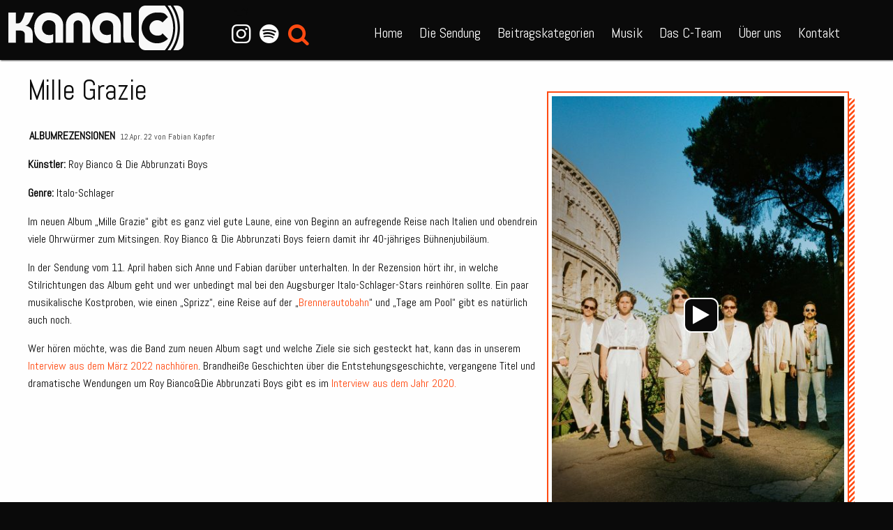

--- FILE ---
content_type: text/html; charset=UTF-8
request_url: https://kanal-c.net/musikalbum/mille-grazie/
body_size: 15865
content:
<!doctype html>

<html class="no-js" id="kanalc" lang="de" data-colors="allgemein#109DE2,augsburger-bandpool#048BA8,brust-oder-keule#CC101C,cinetipp#3C3CCC,empfehlung-der-woche#0AB333,film,film-2,gesellschaft,interviews#2882A0,kanu#49BEAA,kommentare#ADADAD,kultur#1c7c1c,live-on-tape,modular#FFEF65,musik#FF4A11,politik#477FB7,popkultur,reality-tv,social-media,song-des-jahres-2023,song-des-jahres-2024,song-des-jahres-2025#C5227D,specials#CC101C,sport-und-freizeit#B1DB5E,uncategorized,wissenschaft">
    <head>
        <meta charset="utf-8">

        <!-- Force IE to use the latest rendering engine available -->
        <meta http-equiv="X-UA-Compatible" content="IE=edge">

        <!-- Mobile Meta -->
        <meta name="viewport" content="width=device-width, initial-scale=1.0">
        <meta class="foundation-mq">

        <!-- If Site Icon isn't set in customizer -->
        
        <link rel="pingback" href="https://kanal-c.net/xmlrpc.php">

        <style type="text/css" id="kac-color-style"></style>

        <meta name='robots' content='index, follow, max-image-preview:large, max-snippet:-1, max-video-preview:-1' />
	<style>img:is([sizes="auto" i], [sizes^="auto," i]) { contain-intrinsic-size: 3000px 1500px }</style>
	
	<!-- This site is optimized with the Yoast SEO plugin v18.8 - https://yoast.com/wordpress/plugins/seo/ -->
	<title>Mille Grazie &ndash; Kanal C &ndash; Augsburgs junges Radio</title>
	<link rel="canonical" href="https://kanal-c.net/musikalbum/mille-grazie/" />
	<meta property="og:locale" content="de_DE" />
	<meta property="og:type" content="article" />
	<meta property="og:title" content="Mille Grazie &ndash; Kanal C &ndash; Augsburgs junges Radio" />
	<meta property="og:description" content="Im neuen Album &#8222;Mille Grazie&#8220; gibt es ganz viel gute Laune, eine von Beginn an aufregende Reise nach Italien und obendrein viele Ohrwürmer zum Mitsingen. Roy Bianco &amp; Die Abbrunzati Boys feiern damit ihr 40-jähriges Bühnenjubiläum." />
	<meta property="og:url" content="https://kanal-c.net/musikalbum/mille-grazie/" />
	<meta property="og:site_name" content="Kanal C" />
	<meta property="article:publisher" content="https://www.facebook.com/kanalc/" />
	<meta property="article:modified_time" content="2022-04-14T17:59:43+00:00" />
	<meta property="og:image" content="https://kanal-c.net/wp-content/uploads/2022/04/RBDAB_Mille_Grazie_Presse_01_c_Ludwig_van_Borkum-683x1024.jpg" />
	<meta property="og:image:width" content="683" />
	<meta property="og:image:height" content="1024" />
	<meta property="og:image:type" content="image/jpeg" />
	<meta name="twitter:card" content="summary" />
	<meta name="twitter:site" content="@kanalc" />
	<meta name="twitter:label1" content="Geschätzte Lesezeit" />
	<meta name="twitter:data1" content="1 Minute" />
	<script type="application/ld+json" class="yoast-schema-graph">{"@context":"https://schema.org","@graph":[{"@type":"Organization","@id":"https://kanal-c.net/#organization","name":"Kanal C","url":"https://kanal-c.net/","sameAs":["https://www.facebook.com/kanalc/","https://www.instagram.com/kanal_c/","https://www.youtube.com/channel/UCOSqBp24vFCxEr0Rmta_Mrg","https://twitter.com/kanalc"],"logo":{"@type":"ImageObject","inLanguage":"de","@id":"https://kanal-c.net/#/schema/logo/image/","url":"https://kanal-c.net/wp-content/uploads/2016/11/Kanal-C-Logo-Rund.png","contentUrl":"https://kanal-c.net/wp-content/uploads/2016/11/Kanal-C-Logo-Rund.png","width":601,"height":190,"caption":"Kanal C"},"image":{"@id":"https://kanal-c.net/#/schema/logo/image/"}},{"@type":"WebSite","@id":"https://kanal-c.net/#website","url":"https://kanal-c.net/","name":"Kanal C","description":"Augsburgs junges Radio","publisher":{"@id":"https://kanal-c.net/#organization"},"potentialAction":[{"@type":"SearchAction","target":{"@type":"EntryPoint","urlTemplate":"https://kanal-c.net/?s={search_term_string}"},"query-input":"required name=search_term_string"}],"inLanguage":"de"},{"@type":"ImageObject","inLanguage":"de","@id":"https://kanal-c.net/musikalbum/mille-grazie/#primaryimage","url":"https://kanal-c.net/wp-content/uploads/2022/04/RBDAB_Mille_Grazie_Presse_01_c_Ludwig_van_Borkum.jpg","contentUrl":"https://kanal-c.net/wp-content/uploads/2022/04/RBDAB_Mille_Grazie_Presse_01_c_Ludwig_van_Borkum.jpg","width":1667,"height":2500},{"@type":"WebPage","@id":"https://kanal-c.net/musikalbum/mille-grazie/#webpage","url":"https://kanal-c.net/musikalbum/mille-grazie/","name":"Mille Grazie &ndash; Kanal C &ndash; Augsburgs junges Radio","isPartOf":{"@id":"https://kanal-c.net/#website"},"primaryImageOfPage":{"@id":"https://kanal-c.net/musikalbum/mille-grazie/#primaryimage"},"datePublished":"2022-04-12T10:35:00+00:00","dateModified":"2022-04-14T17:59:43+00:00","breadcrumb":{"@id":"https://kanal-c.net/musikalbum/mille-grazie/#breadcrumb"},"inLanguage":"de","potentialAction":[{"@type":"ReadAction","target":["https://kanal-c.net/musikalbum/mille-grazie/"]}]},{"@type":"BreadcrumbList","@id":"https://kanal-c.net/musikalbum/mille-grazie/#breadcrumb","itemListElement":[{"@type":"ListItem","position":1,"name":"Startseite","item":"https://kanal-c.net/"},{"@type":"ListItem","position":2,"name":"Musikalben","item":"https://kanal-c.net/musikalbum/"},{"@type":"ListItem","position":3,"name":"Mille Grazie"}]}]}</script>
	<!-- / Yoast SEO plugin. -->


<link rel="alternate" type="application/rss+xml" title="Kanal C &raquo; Feed" href="https://kanal-c.net/feed/" />
<link rel="alternate" type="application/rss+xml" title="Kanal C &raquo; Kommentar-Feed" href="https://kanal-c.net/comments/feed/" />
<link rel="alternate" type="application/rss+xml" title="Kanal C &raquo; Mille Grazie-Kommentar-Feed" href="https://kanal-c.net/musikalbum/mille-grazie/feed/" />
<script type="text/javascript">
/* <![CDATA[ */
window._wpemojiSettings = {"baseUrl":"https:\/\/s.w.org\/images\/core\/emoji\/16.0.1\/72x72\/","ext":".png","svgUrl":"https:\/\/s.w.org\/images\/core\/emoji\/16.0.1\/svg\/","svgExt":".svg","source":{"concatemoji":"https:\/\/kanal-c.net\/wp-includes\/js\/wp-emoji-release.min.js"}};
/*! This file is auto-generated */
!function(s,n){var o,i,e;function c(e){try{var t={supportTests:e,timestamp:(new Date).valueOf()};sessionStorage.setItem(o,JSON.stringify(t))}catch(e){}}function p(e,t,n){e.clearRect(0,0,e.canvas.width,e.canvas.height),e.fillText(t,0,0);var t=new Uint32Array(e.getImageData(0,0,e.canvas.width,e.canvas.height).data),a=(e.clearRect(0,0,e.canvas.width,e.canvas.height),e.fillText(n,0,0),new Uint32Array(e.getImageData(0,0,e.canvas.width,e.canvas.height).data));return t.every(function(e,t){return e===a[t]})}function u(e,t){e.clearRect(0,0,e.canvas.width,e.canvas.height),e.fillText(t,0,0);for(var n=e.getImageData(16,16,1,1),a=0;a<n.data.length;a++)if(0!==n.data[a])return!1;return!0}function f(e,t,n,a){switch(t){case"flag":return n(e,"\ud83c\udff3\ufe0f\u200d\u26a7\ufe0f","\ud83c\udff3\ufe0f\u200b\u26a7\ufe0f")?!1:!n(e,"\ud83c\udde8\ud83c\uddf6","\ud83c\udde8\u200b\ud83c\uddf6")&&!n(e,"\ud83c\udff4\udb40\udc67\udb40\udc62\udb40\udc65\udb40\udc6e\udb40\udc67\udb40\udc7f","\ud83c\udff4\u200b\udb40\udc67\u200b\udb40\udc62\u200b\udb40\udc65\u200b\udb40\udc6e\u200b\udb40\udc67\u200b\udb40\udc7f");case"emoji":return!a(e,"\ud83e\udedf")}return!1}function g(e,t,n,a){var r="undefined"!=typeof WorkerGlobalScope&&self instanceof WorkerGlobalScope?new OffscreenCanvas(300,150):s.createElement("canvas"),o=r.getContext("2d",{willReadFrequently:!0}),i=(o.textBaseline="top",o.font="600 32px Arial",{});return e.forEach(function(e){i[e]=t(o,e,n,a)}),i}function t(e){var t=s.createElement("script");t.src=e,t.defer=!0,s.head.appendChild(t)}"undefined"!=typeof Promise&&(o="wpEmojiSettingsSupports",i=["flag","emoji"],n.supports={everything:!0,everythingExceptFlag:!0},e=new Promise(function(e){s.addEventListener("DOMContentLoaded",e,{once:!0})}),new Promise(function(t){var n=function(){try{var e=JSON.parse(sessionStorage.getItem(o));if("object"==typeof e&&"number"==typeof e.timestamp&&(new Date).valueOf()<e.timestamp+604800&&"object"==typeof e.supportTests)return e.supportTests}catch(e){}return null}();if(!n){if("undefined"!=typeof Worker&&"undefined"!=typeof OffscreenCanvas&&"undefined"!=typeof URL&&URL.createObjectURL&&"undefined"!=typeof Blob)try{var e="postMessage("+g.toString()+"("+[JSON.stringify(i),f.toString(),p.toString(),u.toString()].join(",")+"));",a=new Blob([e],{type:"text/javascript"}),r=new Worker(URL.createObjectURL(a),{name:"wpTestEmojiSupports"});return void(r.onmessage=function(e){c(n=e.data),r.terminate(),t(n)})}catch(e){}c(n=g(i,f,p,u))}t(n)}).then(function(e){for(var t in e)n.supports[t]=e[t],n.supports.everything=n.supports.everything&&n.supports[t],"flag"!==t&&(n.supports.everythingExceptFlag=n.supports.everythingExceptFlag&&n.supports[t]);n.supports.everythingExceptFlag=n.supports.everythingExceptFlag&&!n.supports.flag,n.DOMReady=!1,n.readyCallback=function(){n.DOMReady=!0}}).then(function(){return e}).then(function(){var e;n.supports.everything||(n.readyCallback(),(e=n.source||{}).concatemoji?t(e.concatemoji):e.wpemoji&&e.twemoji&&(t(e.twemoji),t(e.wpemoji)))}))}((window,document),window._wpemojiSettings);
/* ]]> */
</script>
<style id='wp-emoji-styles-inline-css' type='text/css'>

	img.wp-smiley, img.emoji {
		display: inline !important;
		border: none !important;
		box-shadow: none !important;
		height: 1em !important;
		width: 1em !important;
		margin: 0 0.07em !important;
		vertical-align: -0.1em !important;
		background: none !important;
		padding: 0 !important;
	}
</style>
<link rel='stylesheet' id='wp-block-library-css' href='https://kanal-c.net/wp-includes/css/dist/block-library/style.min.css' type='text/css' media='all' />
<style id='classic-theme-styles-inline-css' type='text/css'>
/*! This file is auto-generated */
.wp-block-button__link{color:#fff;background-color:#32373c;border-radius:9999px;box-shadow:none;text-decoration:none;padding:calc(.667em + 2px) calc(1.333em + 2px);font-size:1.125em}.wp-block-file__button{background:#32373c;color:#fff;text-decoration:none}
</style>
<link rel='stylesheet' id='wp-components-css' href='https://kanal-c.net/wp-includes/css/dist/components/style.min.css' type='text/css' media='all' />
<link rel='stylesheet' id='wp-preferences-css' href='https://kanal-c.net/wp-includes/css/dist/preferences/style.min.css' type='text/css' media='all' />
<link rel='stylesheet' id='wp-block-editor-css' href='https://kanal-c.net/wp-includes/css/dist/block-editor/style.min.css' type='text/css' media='all' />
<link rel='stylesheet' id='wp-reusable-blocks-css' href='https://kanal-c.net/wp-includes/css/dist/reusable-blocks/style.min.css' type='text/css' media='all' />
<link rel='stylesheet' id='wp-patterns-css' href='https://kanal-c.net/wp-includes/css/dist/patterns/style.min.css' type='text/css' media='all' />
<link rel='stylesheet' id='wp-editor-css' href='https://kanal-c.net/wp-includes/css/dist/editor/style.min.css' type='text/css' media='all' />
<link rel='stylesheet' id='kacblocks-cgb-style-css-css' href='https://kanal-c.net/wp-content/plugins/kacblocks/dist/blocks.style.build.css' type='text/css' media='all' />
<link rel='stylesheet' id='dashicons-css' href='https://kanal-c.net/wp-includes/css/dashicons.min.css' type='text/css' media='all' />
<link rel='stylesheet' id='htmega-block-common-style-css' href='https://kanal-c.net/wp-content/plugins/ht-mega-for-elementor/htmega-blocks/src/assets/css/common-style.css' type='text/css' media='all' />
<link rel='stylesheet' id='slick-css' href='https://kanal-c.net/wp-content/plugins/ht-mega-for-elementor/assets/css/slick.min.css' type='text/css' media='all' />
<link rel='stylesheet' id='htmega-block-fontawesome-css' href='https://kanal-c.net/wp-content/plugins/ht-mega-for-elementor/admin/assets/extensions/ht-menu/css/font-awesome.min.css' type='text/css' media='all' />
<link rel='stylesheet' id='htmega-block-style-css' href='https://kanal-c.net/wp-content/plugins/ht-mega-for-elementor/htmega-blocks/build/style-blocks-htmega.css' type='text/css' media='all' />
<style id='global-styles-inline-css' type='text/css'>
:root{--wp--preset--aspect-ratio--square: 1;--wp--preset--aspect-ratio--4-3: 4/3;--wp--preset--aspect-ratio--3-4: 3/4;--wp--preset--aspect-ratio--3-2: 3/2;--wp--preset--aspect-ratio--2-3: 2/3;--wp--preset--aspect-ratio--16-9: 16/9;--wp--preset--aspect-ratio--9-16: 9/16;--wp--preset--color--black: #000000;--wp--preset--color--cyan-bluish-gray: #abb8c3;--wp--preset--color--white: #ffffff;--wp--preset--color--pale-pink: #f78da7;--wp--preset--color--vivid-red: #cf2e2e;--wp--preset--color--luminous-vivid-orange: #ff6900;--wp--preset--color--luminous-vivid-amber: #fcb900;--wp--preset--color--light-green-cyan: #7bdcb5;--wp--preset--color--vivid-green-cyan: #00d084;--wp--preset--color--pale-cyan-blue: #8ed1fc;--wp--preset--color--vivid-cyan-blue: #0693e3;--wp--preset--color--vivid-purple: #9b51e0;--wp--preset--gradient--vivid-cyan-blue-to-vivid-purple: linear-gradient(135deg,rgba(6,147,227,1) 0%,rgb(155,81,224) 100%);--wp--preset--gradient--light-green-cyan-to-vivid-green-cyan: linear-gradient(135deg,rgb(122,220,180) 0%,rgb(0,208,130) 100%);--wp--preset--gradient--luminous-vivid-amber-to-luminous-vivid-orange: linear-gradient(135deg,rgba(252,185,0,1) 0%,rgba(255,105,0,1) 100%);--wp--preset--gradient--luminous-vivid-orange-to-vivid-red: linear-gradient(135deg,rgba(255,105,0,1) 0%,rgb(207,46,46) 100%);--wp--preset--gradient--very-light-gray-to-cyan-bluish-gray: linear-gradient(135deg,rgb(238,238,238) 0%,rgb(169,184,195) 100%);--wp--preset--gradient--cool-to-warm-spectrum: linear-gradient(135deg,rgb(74,234,220) 0%,rgb(151,120,209) 20%,rgb(207,42,186) 40%,rgb(238,44,130) 60%,rgb(251,105,98) 80%,rgb(254,248,76) 100%);--wp--preset--gradient--blush-light-purple: linear-gradient(135deg,rgb(255,206,236) 0%,rgb(152,150,240) 100%);--wp--preset--gradient--blush-bordeaux: linear-gradient(135deg,rgb(254,205,165) 0%,rgb(254,45,45) 50%,rgb(107,0,62) 100%);--wp--preset--gradient--luminous-dusk: linear-gradient(135deg,rgb(255,203,112) 0%,rgb(199,81,192) 50%,rgb(65,88,208) 100%);--wp--preset--gradient--pale-ocean: linear-gradient(135deg,rgb(255,245,203) 0%,rgb(182,227,212) 50%,rgb(51,167,181) 100%);--wp--preset--gradient--electric-grass: linear-gradient(135deg,rgb(202,248,128) 0%,rgb(113,206,126) 100%);--wp--preset--gradient--midnight: linear-gradient(135deg,rgb(2,3,129) 0%,rgb(40,116,252) 100%);--wp--preset--font-size--small: 13px;--wp--preset--font-size--medium: 20px;--wp--preset--font-size--large: 36px;--wp--preset--font-size--x-large: 42px;--wp--preset--spacing--20: 0.44rem;--wp--preset--spacing--30: 0.67rem;--wp--preset--spacing--40: 1rem;--wp--preset--spacing--50: 1.5rem;--wp--preset--spacing--60: 2.25rem;--wp--preset--spacing--70: 3.38rem;--wp--preset--spacing--80: 5.06rem;--wp--preset--shadow--natural: 6px 6px 9px rgba(0, 0, 0, 0.2);--wp--preset--shadow--deep: 12px 12px 50px rgba(0, 0, 0, 0.4);--wp--preset--shadow--sharp: 6px 6px 0px rgba(0, 0, 0, 0.2);--wp--preset--shadow--outlined: 6px 6px 0px -3px rgba(255, 255, 255, 1), 6px 6px rgba(0, 0, 0, 1);--wp--preset--shadow--crisp: 6px 6px 0px rgba(0, 0, 0, 1);}:where(.is-layout-flex){gap: 0.5em;}:where(.is-layout-grid){gap: 0.5em;}body .is-layout-flex{display: flex;}.is-layout-flex{flex-wrap: wrap;align-items: center;}.is-layout-flex > :is(*, div){margin: 0;}body .is-layout-grid{display: grid;}.is-layout-grid > :is(*, div){margin: 0;}:where(.wp-block-columns.is-layout-flex){gap: 2em;}:where(.wp-block-columns.is-layout-grid){gap: 2em;}:where(.wp-block-post-template.is-layout-flex){gap: 1.25em;}:where(.wp-block-post-template.is-layout-grid){gap: 1.25em;}.has-black-color{color: var(--wp--preset--color--black) !important;}.has-cyan-bluish-gray-color{color: var(--wp--preset--color--cyan-bluish-gray) !important;}.has-white-color{color: var(--wp--preset--color--white) !important;}.has-pale-pink-color{color: var(--wp--preset--color--pale-pink) !important;}.has-vivid-red-color{color: var(--wp--preset--color--vivid-red) !important;}.has-luminous-vivid-orange-color{color: var(--wp--preset--color--luminous-vivid-orange) !important;}.has-luminous-vivid-amber-color{color: var(--wp--preset--color--luminous-vivid-amber) !important;}.has-light-green-cyan-color{color: var(--wp--preset--color--light-green-cyan) !important;}.has-vivid-green-cyan-color{color: var(--wp--preset--color--vivid-green-cyan) !important;}.has-pale-cyan-blue-color{color: var(--wp--preset--color--pale-cyan-blue) !important;}.has-vivid-cyan-blue-color{color: var(--wp--preset--color--vivid-cyan-blue) !important;}.has-vivid-purple-color{color: var(--wp--preset--color--vivid-purple) !important;}.has-black-background-color{background-color: var(--wp--preset--color--black) !important;}.has-cyan-bluish-gray-background-color{background-color: var(--wp--preset--color--cyan-bluish-gray) !important;}.has-white-background-color{background-color: var(--wp--preset--color--white) !important;}.has-pale-pink-background-color{background-color: var(--wp--preset--color--pale-pink) !important;}.has-vivid-red-background-color{background-color: var(--wp--preset--color--vivid-red) !important;}.has-luminous-vivid-orange-background-color{background-color: var(--wp--preset--color--luminous-vivid-orange) !important;}.has-luminous-vivid-amber-background-color{background-color: var(--wp--preset--color--luminous-vivid-amber) !important;}.has-light-green-cyan-background-color{background-color: var(--wp--preset--color--light-green-cyan) !important;}.has-vivid-green-cyan-background-color{background-color: var(--wp--preset--color--vivid-green-cyan) !important;}.has-pale-cyan-blue-background-color{background-color: var(--wp--preset--color--pale-cyan-blue) !important;}.has-vivid-cyan-blue-background-color{background-color: var(--wp--preset--color--vivid-cyan-blue) !important;}.has-vivid-purple-background-color{background-color: var(--wp--preset--color--vivid-purple) !important;}.has-black-border-color{border-color: var(--wp--preset--color--black) !important;}.has-cyan-bluish-gray-border-color{border-color: var(--wp--preset--color--cyan-bluish-gray) !important;}.has-white-border-color{border-color: var(--wp--preset--color--white) !important;}.has-pale-pink-border-color{border-color: var(--wp--preset--color--pale-pink) !important;}.has-vivid-red-border-color{border-color: var(--wp--preset--color--vivid-red) !important;}.has-luminous-vivid-orange-border-color{border-color: var(--wp--preset--color--luminous-vivid-orange) !important;}.has-luminous-vivid-amber-border-color{border-color: var(--wp--preset--color--luminous-vivid-amber) !important;}.has-light-green-cyan-border-color{border-color: var(--wp--preset--color--light-green-cyan) !important;}.has-vivid-green-cyan-border-color{border-color: var(--wp--preset--color--vivid-green-cyan) !important;}.has-pale-cyan-blue-border-color{border-color: var(--wp--preset--color--pale-cyan-blue) !important;}.has-vivid-cyan-blue-border-color{border-color: var(--wp--preset--color--vivid-cyan-blue) !important;}.has-vivid-purple-border-color{border-color: var(--wp--preset--color--vivid-purple) !important;}.has-vivid-cyan-blue-to-vivid-purple-gradient-background{background: var(--wp--preset--gradient--vivid-cyan-blue-to-vivid-purple) !important;}.has-light-green-cyan-to-vivid-green-cyan-gradient-background{background: var(--wp--preset--gradient--light-green-cyan-to-vivid-green-cyan) !important;}.has-luminous-vivid-amber-to-luminous-vivid-orange-gradient-background{background: var(--wp--preset--gradient--luminous-vivid-amber-to-luminous-vivid-orange) !important;}.has-luminous-vivid-orange-to-vivid-red-gradient-background{background: var(--wp--preset--gradient--luminous-vivid-orange-to-vivid-red) !important;}.has-very-light-gray-to-cyan-bluish-gray-gradient-background{background: var(--wp--preset--gradient--very-light-gray-to-cyan-bluish-gray) !important;}.has-cool-to-warm-spectrum-gradient-background{background: var(--wp--preset--gradient--cool-to-warm-spectrum) !important;}.has-blush-light-purple-gradient-background{background: var(--wp--preset--gradient--blush-light-purple) !important;}.has-blush-bordeaux-gradient-background{background: var(--wp--preset--gradient--blush-bordeaux) !important;}.has-luminous-dusk-gradient-background{background: var(--wp--preset--gradient--luminous-dusk) !important;}.has-pale-ocean-gradient-background{background: var(--wp--preset--gradient--pale-ocean) !important;}.has-electric-grass-gradient-background{background: var(--wp--preset--gradient--electric-grass) !important;}.has-midnight-gradient-background{background: var(--wp--preset--gradient--midnight) !important;}.has-small-font-size{font-size: var(--wp--preset--font-size--small) !important;}.has-medium-font-size{font-size: var(--wp--preset--font-size--medium) !important;}.has-large-font-size{font-size: var(--wp--preset--font-size--large) !important;}.has-x-large-font-size{font-size: var(--wp--preset--font-size--x-large) !important;}
:where(.wp-block-post-template.is-layout-flex){gap: 1.25em;}:where(.wp-block-post-template.is-layout-grid){gap: 1.25em;}
:where(.wp-block-columns.is-layout-flex){gap: 2em;}:where(.wp-block-columns.is-layout-grid){gap: 2em;}
:root :where(.wp-block-pullquote){font-size: 1.5em;line-height: 1.6;}
</style>
<link rel='stylesheet' id='contact-form-7-css' href='https://kanal-c.net/wp-content/plugins/contact-form-7/includes/css/styles.css' type='text/css' media='all' />
<link rel='stylesheet' id='vscf_style-css' href='https://kanal-c.net/wp-content/plugins/very-simple-contact-form/css/vscf-style.min.css' type='text/css' media='all' />
<link rel='stylesheet' id='ppress-frontend-css' href='https://kanal-c.net/wp-content/plugins/wp-user-avatar/assets/css/frontend.min.css' type='text/css' media='all' />
<link rel='stylesheet' id='ppress-flatpickr-css' href='https://kanal-c.net/wp-content/plugins/wp-user-avatar/assets/flatpickr/flatpickr.min.css' type='text/css' media='all' />
<link rel='stylesheet' id='ppress-select2-css' href='https://kanal-c.net/wp-content/plugins/wp-user-avatar/assets/select2/select2.min.css' type='text/css' media='all' />
<link rel='stylesheet' id='htbbootstrap-css' href='https://kanal-c.net/wp-content/plugins/ht-mega-for-elementor/assets/css/htbbootstrap.css' type='text/css' media='all' />
<link rel='stylesheet' id='font-awesome-css' href='https://kanal-c.net/wp-content/plugins/elementor/assets/lib/font-awesome/css/font-awesome.min.css' type='text/css' media='all' />
<link rel='stylesheet' id='htmega-animation-css' href='https://kanal-c.net/wp-content/plugins/ht-mega-for-elementor/assets/css/animation.css' type='text/css' media='all' />
<link rel='stylesheet' id='htmega-keyframes-css' href='https://kanal-c.net/wp-content/plugins/ht-mega-for-elementor/assets/css/htmega-keyframes.css' type='text/css' media='all' />
<link rel='stylesheet' id='htmega-global-style-min-css' href='https://kanal-c.net/wp-content/plugins/ht-mega-for-elementor/assets/css/htmega-global-style.min.css' type='text/css' media='all' />
<link rel='stylesheet' id='site-css-css' href='https://kanal-c.net/wp-content/themes/kac/assets/styles/style.css' type='text/css' media='all' />
<script type="text/javascript" src="https://kanal-c.net/wp-includes/js/jquery/jquery.min.js" id="jquery-core-js"></script>
<script type="text/javascript" src="https://kanal-c.net/wp-includes/js/jquery/jquery-migrate.min.js" id="jquery-migrate-js"></script>
<script type="text/javascript" src="https://kanal-c.net/wp-content/plugins/wp-user-avatar/assets/flatpickr/flatpickr.min.js" id="ppress-flatpickr-js"></script>
<script type="text/javascript" src="https://kanal-c.net/wp-content/plugins/wp-user-avatar/assets/select2/select2.min.js" id="ppress-select2-js"></script>
<script type="text/javascript" src="https://kanal-c.net/wp-content/themes/kac/assets/scripts/scripts.js" id="site-js-js"></script>
<link rel="https://api.w.org/" href="https://kanal-c.net/wp-json/" /><link rel="alternate" title="JSON" type="application/json" href="https://kanal-c.net/wp-json/wp/v2/musikalbum/8340" /><link rel='shortlink' href='https://kanal-c.net/?p=8340' />
<link rel="alternate" title="oEmbed (JSON)" type="application/json+oembed" href="https://kanal-c.net/wp-json/oembed/1.0/embed?url=https%3A%2F%2Fkanal-c.net%2Fmusikalbum%2Fmille-grazie%2F" />
<link rel="alternate" title="oEmbed (XML)" type="text/xml+oembed" href="https://kanal-c.net/wp-json/oembed/1.0/embed?url=https%3A%2F%2Fkanal-c.net%2Fmusikalbum%2Fmille-grazie%2F&#038;format=xml" />
<script type="text/javascript">
	window._se_plugin_version = '8.1.9';
</script>
<link rel="icon" href="https://kanal-c.net/wp-content/uploads/2024/10/cropped-Icon_black_1X-32x32.png" sizes="32x32" />
<link rel="icon" href="https://kanal-c.net/wp-content/uploads/2024/10/cropped-Icon_black_1X-192x192.png" sizes="192x192" />
<link rel="apple-touch-icon" href="https://kanal-c.net/wp-content/uploads/2024/10/cropped-Icon_black_1X-180x180.png" />
<meta name="msapplication-TileImage" content="https://kanal-c.net/wp-content/uploads/2024/10/cropped-Icon_black_1X-270x270.png" />

        <script>
/*optout*/  var gaProperty='UA-86864098-1'; var disableStr='ga-disable-'+gaProperty;
            if (document.cookie.indexOf(disableStr+'=true')>-1) window[disableStr]=true;
            function gaOptout(){document.cookie=disableStr+
            '=true; expires=Thu, 31 Dec 2099 23:59:59 UTC; path=/'; window[disableStr]=true;}

/*analytcs*/(function(i,s,o,g,r,a,m){i['GoogleAnalyticsObject']=r;i[r]=i[r]||function(){
            (i[r].q=i[r].q||[]).push(arguments)},i[r].l=1*new Date();a=s.createElement(o),
            m=s.getElementsByTagName(o)[0];a.async=1;a.src=g;m.parentNode.insertBefore(a,m)
            })(window,document,'script','https://www.google-analytics.com/analytics.js','ga');
            ga('create', 'UA-86864098-1', 'auto');
            ga('set', 'anonymizeIp', true);
            ga('send', 'pageview');
        </script>
    </head>

    
    <body class="wp-singular musikalbum-template-default single single-musikalbum postid-8340 wp-theme-kac acolor-musik elementor-default elementor-kit-6296">
        <a id="navbar-revealer">
            <img src='https://kanal-c.net/wp-content/uploads/2024/10/cropped-Icon_black_1X-32x32.png' /><br>
            <span>MENÜ</span>
        </a>

        <header class="header" id="top-header" role="banner">
            <div id="top-navbar" style="display: flex; justify-content: space-between; flex-wrap: wrap;"> <!-- is a workaround: issues with scss-->
                <div class="top-bar-left">
                    <a class="biglogo" href="https://kanal-c.net">
                        <?xml version="1.0" encoding="UTF-8"?>
<svg id="Ebene_1" xmlns="http://www.w3.org/2000/svg" version="1.1" viewBox="0 0 236 60.2">
  <!-- Generator: Adobe Illustrator 29.0.0, SVG Export Plug-In . SVG Version: 2.1.0 Build 186)  -->
  <defs>
    <style>
      .st0 {
        fill: #f8f8f8;
      }
    </style>
  </defs>
  <g>
    <path class="st0" d="M218.7,0h-4.1c6.5,8.3,10.3,18.8,10.3,30.1s-3.9,21.8-10.3,30.1h4.1c6-8.5,9.5-18.9,9.5-30.1.1-11.2-3.5-21.6-9.5-30.1Z"/>
    <path class="st0" d="M227.2,0h-4.9c5.6,8.7,8.9,19,8.9,30.1s-3.3,21.4-8.9,30.1h4.9c4.8,0,8.8-4,8.8-8.8V8.8c0-4.8-4-8.8-8.8-8.8Z"/>
    <path class="st0" d="M210.9,0h-26.3c-4.8,0-8.8,4-8.8,8.8v42.6c0,4.8,4,8.8,8.8,8.8h26.3c7-8.1,11.2-18.6,11.2-30.1s-4.3-22-11.2-30.1ZM200.4,50.9c-11.5,0-20.8-9.3-20.8-20.8s9.3-20.8,20.8-20.8,10.9,2.3,14.7,6.1l-7.3,7.3c-1.9-1.9-4.5-3-7.3-3-5.7,0-10.4,4.6-10.4,10.4s4.6,10.4,10.4,10.4,5.5-1.2,7.3-3l7.3,7.3c-3.8,3.7-9,6.1-14.7,6.1Z"/>
  </g>
  <g>
    <path class="st0" d="M0,9.4v40.6h10.1v-16.3h6.4c.8,0,1.7.2,2.4.5h0c.6.3,1.5.7,2.2,1.6.2.2.4.5.5.7.4.8.6,1.7.6,2.5v11h10.6v-12.2c0-1.2-.2-2.4-.5-3.5h0c-.3-.8-.7-2-1.6-3.2-1-1.3-2.2-1.9-3.4-2.5-1-.5-2.4-1.1-4.3-1.4.3-.1.8-.2,1.3-.5.3-.1,1.3-.6,2.3-1.7.2-.2.8-.8,1.4-1.9.8-1.4,2.1-4.4,3.6-7.6.7-1.5,1.6-3.5,2.7-6.1h-12c-.1.3-3.3,14.5-8.8,14.5h-3.4v-14.5c-3.4,0-6.7,0-10.1,0"/>
    <path class="st0" d="M63.4,50h10.3v-25.1c0-.8,0-1.6-.3-2.3h0c-.2-.9-1.1-4-3.4-6.8-3.2-3.9-7.5-5.2-9.3-5.6-2.8-.8-5.2-.8-6.4-.8s-2.9,0-4.9.5c-5.3,1.3-8.6,4.7-9.2,5.4-2.7,2.9-3.7,5.9-4.2,7.4-.9,2.8-1.1,5.1-1.1,6.6,0,2.1-.2,5,1,8.5.4,1.2,1.3,3.3,3,5.5,2,2.7,4.3,4.2,5.1,4.7,3.7,2.3,7.2,2.7,7.9,2.8,3.6.3,6.3-.5,7.1-.8.6-.2,1-.4,1.4-.5v-11c-.4.2-1,.5-1.8.8-3.4,1.1-6.4,0-6.9,0-.8-.3-3.1-1.2-4.8-3.7-1.4-2.1-1.5-4.2-1.6-5,0-.4,0-1.6.4-3.2.3-1,1.3-4.9,4.7-6.6s3.3-1,4.5-1,2.8.2,4.7,1.2c.7.4,2.3,1.3,3.2,3.2.5,1.1.6,2.2.6,2.8v23.1Z"/>
    <path class="st0" d="M141.2,50v-22.6c0-.9-.2-1.8-.5-2.7h0c-.2-.5-1.2-2.5-3.4-3.7-.9-.5-1.8-.6-2.6-.8-1.3-.3-4.1-.4-6.3.6-3.2,1.5-5,5.3-5.3,8.5,0,.8-.2,2.6.7,4.7.3.7,1.3,2.9,3.7,4.4,2,1.2,4,1.2,5.3,1.3,2.4,0,4.2-.6,5.3-1v10.8c-.5.2-1.3.5-2.2.8-2.2.6-3.9.5-4.8.5-5.4-.2-9.8-3.1-9.8-3.1-.9-.6-4-2.7-6.2-6.9-.3-.6-1.7-3.3-2.3-7.1-.4-3.2,0-5.6.2-7.3.3-1.8.7-4.2,2.2-6.9.7-1.2,2.1-3.9,5-6.2s5.8-3,7.2-3.3c.5-.1,2.5-.6,5.2-.6,4,0,6.9,1.1,7.6,1.4,1.4.5,4.1,1.6,6.7,4.2.8.8,2.4,2.5,3.5,5.2.8,2.1,1,4,1.1,5.2v24.6h-10.3Z"/>
    <path class="st0" d="M155.1,9.4h10.3c0,9.9,0,19.9.1,29.8.1.6.2,1.3.4,2.2.3,1.3.8,3,1.8,4.9.5.9,1.4,2.3,3.2,3.5h-13.4c-.2-.2-.5-.4-.8-.8-.4-.6-.7-1.2-.9-1.9-.5-1.9-.7-4.5-.8-4.9,0-10.8,0-21.8,0-32.8"/>
    <path class="st0" d="M110.1,50h-10.3v-24c0-3.3-2.7-6-6-6s-6,2.7-6,6v24h-10.2v-24.3c0-9,7.3-16.3,16.3-16.3s16.3,7.3,16.3,16.3v24.3Z"/>
  </g>
</svg>                    </a>
                </div>
                <div class="top-bar-right show-for-tablet">
                    <p class="egg">~_^/</p>
                    <ul id="menu-header-mini" class="menu" data-responsive-menu="accordion medium-dropdown"><li id="menu-item-191" class="menu-item menu-item-type-custom menu-item-object-custom menu-item-191"><a href="https://www.instagram.com/kanal_c/" title="Instagram"><i class="top-icon icon-instagram"></i></a></li>
<li id="menu-item-192" class="menu-item menu-item-type-custom menu-item-object-custom menu-item-192"><a href="https://play.spotify.com/user/kanal-c" title="Spotify"><i class="top-icon icon-spotify"></i></a></li>
                        <li class="menu-item">
                            <a href="#"><i class="top-icon top-searchbtn icon-search" aria-hidden="true"></i></a>
                        </li>
                    </ul>
                </div>

                <div class="top-bar-right show-for-small hide-for-tablet">
                    <p class="egg">~_^/</p>
                    <ul class="menu">
                        <li class="menu-item">
                            <a href="#"><i class="top-icon top-social icon-facebook-squared icon-c-social"></i></a>
                        </li>
                        <li class="menu-item">
                            <a href="#"><i class="top-icon top-searchbtn icon-search" aria-hidden="true"></i></a>
                        </li>
                    </ul>
                </div>

		<div class="top-bar-center" style="display: flex; align-items: center;"> <!-- is a workaround: issues with scss-->
                    <ul id="menu-header" class="menu"><li class="show-for-tablet menu-item menu-item-type-custom menu-item-object-custom current-menu-item current_page_item menu-item-home" role="menuitem"><a href="https://kanal-c.net">Home</a></li><li id="menu-item-2558" class="menu-item menu-item-type-post_type menu-item-object-page menu-item-2558"><a href="https://kanal-c.net/die-sendung/">Die Sendung</a></li>
<li id="menu-item-8923" class="menu-item menu-item-type-post_type menu-item-object-page menu-item-8923"><a href="https://kanal-c.net/kategorien/">Beitragskategorien</a></li>
<li id="menu-item-229" class="menu-item menu-item-type-post_type menu-item-object-page menu-item-229"><a href="https://kanal-c.net/musik/">Musik</a></li>
<li id="menu-item-6230" class="menu-item menu-item-type-post_type menu-item-object-page menu-item-6230"><a href="https://kanal-c.net/c-team/">Das C-Team</a></li>
<li id="menu-item-230" class="menu-item menu-item-type-post_type menu-item-object-page menu-item-230"><a href="https://kanal-c.net/ueber-uns/">Über uns</a></li>
<li id="menu-item-6946" class="menu-item menu-item-type-post_type menu-item-object-page menu-item-6946"><a href="https://kanal-c.net/kontakt/">Kontakt</a></li>
</ul>                </div>


                 <div>
                    <div id="top-slidedown-wrapper">
                        <div id="top-slidedown">
                            <form role="search" method="get" class="search-form menu-item" action="https://kanal-c.net/">
	<!--	<span class="screen-reader-text"></span> -->
	<input type="search" class="search-field" placeholder="Suche..." value="" name="s" title="Suche nach:" />
	<!-- <input type="submit" class="search-submit button" value="Search" /> -->
</form>
                            <div id="slidedown-social" class="hide-for-tablet">
                                <ul id="menu-header-mini-1" class="menu" data-responsive-menu="accordion medium-dropdown"><li class="menu-item menu-item-type-custom menu-item-object-custom menu-item-191"><a href="https://www.instagram.com/kanal_c/" title="Instagram"><i class="top-icon icon-instagram"></i></a></li>
<li class="menu-item menu-item-type-custom menu-item-object-custom menu-item-192"><a href="https://play.spotify.com/user/kanal-c" title="Spotify"><i class="top-icon icon-spotify"></i></a></li>
                            </div>
                        </div>
                    </div>
                </div>
            </div>

            <div id="header-whitespace"></div>
        </header>

<main id='main' role='main'><div id='main-wrapper'><article id='post-8340' class='main-content post-8340 musikalbum type-musikalbum status-publish has-post-thumbnail hentry tag-augsburg tag-italo-schlager tag-roy-biancoabbrunzati-boys album-category-albumrezensionen artist-roy-bianco-die-abbrunzati-boys album-genre-italo-schlager 'role='article' itemscope itemtype='http://schema.org/BlogPosting'><header class='article-header hide-for-tablet'><h1 class='page-title'> Mille Grazie</h1></header><p class='hide-for-tablet'><span class='byline-category'><a href='https://kanal-c.net/album-category/albumrezensionen/'>Albumrezensionen</a></span><span class='byline'>12.Apr. 22 von <a href="https://kanal-c.net/author/fabian-kapfer/" title="Beiträge von Fabian Kapfer" rel="author">Fabian Kapfer</a></span></p><div class='article-card-wrapper article-card-wrapper-right'><section class='article-card border-musik'><img width="450" height="675" src="https://kanal-c.net/wp-content/uploads/2022/04/RBDAB_Mille_Grazie_Presse_01_c_Ludwig_van_Borkum-450x675.jpg" class="attachment-Artikel-Vollansicht size-Artikel-Vollansicht wp-post-image" alt="" decoding="async" fetchpriority="high" srcset="https://kanal-c.net/wp-content/uploads/2022/04/RBDAB_Mille_Grazie_Presse_01_c_Ludwig_van_Borkum-450x675.jpg 450w, https://kanal-c.net/wp-content/uploads/2022/04/RBDAB_Mille_Grazie_Presse_01_c_Ludwig_van_Borkum-200x300.jpg 200w, https://kanal-c.net/wp-content/uploads/2022/04/RBDAB_Mille_Grazie_Presse_01_c_Ludwig_van_Borkum-683x1024.jpg 683w, https://kanal-c.net/wp-content/uploads/2022/04/RBDAB_Mille_Grazie_Presse_01_c_Ludwig_van_Borkum-768x1152.jpg 768w, https://kanal-c.net/wp-content/uploads/2022/04/RBDAB_Mille_Grazie_Presse_01_c_Ludwig_van_Borkum-1024x1536.jpg 1024w, https://kanal-c.net/wp-content/uploads/2022/04/RBDAB_Mille_Grazie_Presse_01_c_Ludwig_van_Borkum-1366x2048.jpg 1366w, https://kanal-c.net/wp-content/uploads/2022/04/RBDAB_Mille_Grazie_Presse_01_c_Ludwig_van_Borkum-400x600.jpg 400w, https://kanal-c.net/wp-content/uploads/2022/04/RBDAB_Mille_Grazie_Presse_01_c_Ludwig_van_Borkum.jpg 1667w" sizes="(max-width: 450px) 100vw, 450px" /><!--[if lt IE 9]><script>document.createElement('audio');</script><![endif]-->
<audio class="wp-audio-shortcode miniplayer" id="audio-8340-1" preload="none" style="width: 100%; height: 100%; visibility: hidden;" controls="controls"><source type="audio/mpeg" src="https://kanal-c.net/wp-content/uploads/2022/04/KaC_Albumrezension-Mille-Grazie_FabianKapfer.mp3?_=1" /><a href="https://kanal-c.net/wp-content/uploads/2022/04/KaC_Albumrezension-Mille-Grazie_FabianKapfer.mp3">https://kanal-c.net/wp-content/uploads/2022/04/KaC_Albumrezension-Mille-Grazie_FabianKapfer.mp3</a></audio></section><div class='article-card-bg diagonal-musik'></div></div><header class='article-header show-for-tablet'><h1 class='page-title'> Mille Grazie</h1></header><p class='show-for-tablet'><span class='byline-category'><a href='https://kanal-c.net/album-category/albumrezensionen/'>Albumrezensionen</a></span><span class='byline'>12.Apr. 22 von <a href="https://kanal-c.net/author/fabian-kapfer/" title="Beiträge von Fabian Kapfer" rel="author">Fabian Kapfer</a></span></p><p><b>Künstler:</b> Roy Bianco &amp; Die Abbrunzati Boys</p><p><b>Genre:</b> Italo-Schlager</p>
<p>Im neuen Album &#8222;Mille Grazie&#8220;  gibt es ganz viel gute Laune, eine von Beginn an aufregende Reise nach Italien und obendrein viele Ohrwürmer zum Mitsingen. Roy Bianco &amp; Die Abbrunzati Boys feiern damit ihr 40-jähriges Bühnenjubiläum. </p>



<p>In der Sendung vom 11. April haben sich Anne und Fabian darüber unterhalten. In der Rezension hört ihr, in welche Stilrichtungen das Album geht und wer unbedingt mal bei den Augsburger Italo-Schlager-Stars reinhören sollte. Ein paar musikalische Kostproben, wie einen &#8222;Sprizz&#8220;, eine Reise auf der &#8222;<a href="https://www.youtube.com/watch?v=ZDpTgJcJdCk">Brennerautobahn</a>&#8220; und &#8222;Tage am Pool&#8220; gibt es natürlich auch noch. </p>



<p>Wer hören möchte, was die Band zum neuen Album sagt und welche Ziele sie sich gesteckt hat, kann das in unserem<a href="https://kanal-c.net/musik/roy-bianco-die-abbrunzati-boys/"> Interview aus dem März 2022 nachhören</a>. Brandheiße Geschichten über die Entstehungsgeschichte, vergangene Titel und dramatische Wendungen um Roy Bianco&amp;Die Abbrunzati Boys gibt es im <a href="https://kanal-c.net/augsburger-bandpool/roy-biancoabbrunzati-boys/">Interview aus dem Jahr 2020.</a> </p>
</article> <!-- end article -->        <h2 style="clear: both">Ähnliche Alben:</h2>
        <div class="archive-grid">
        <section class='card-firstrow border-musik'><section class='featured-album-image'><img width="400" height="400" src="https://kanal-c.net/wp-content/uploads/2026/01/WIMH21_Cover-400x400.webp" class="attachment-Album-Thumbnail size-Album-Thumbnail wp-post-image" alt="" decoding="async" srcset="https://kanal-c.net/wp-content/uploads/2026/01/WIMH21_Cover-400x400.webp 400w, https://kanal-c.net/wp-content/uploads/2026/01/WIMH21_Cover-300x300.webp 300w, https://kanal-c.net/wp-content/uploads/2026/01/WIMH21_Cover-1024x1024.webp 1024w, https://kanal-c.net/wp-content/uploads/2026/01/WIMH21_Cover-150x150.webp 150w, https://kanal-c.net/wp-content/uploads/2026/01/WIMH21_Cover-768x768.webp 768w, https://kanal-c.net/wp-content/uploads/2026/01/WIMH21_Cover-1536x1536.webp 1536w, https://kanal-c.net/wp-content/uploads/2026/01/WIMH21_Cover-2048x2048.webp 2048w, https://kanal-c.net/wp-content/uploads/2026/01/WIMH21_Cover-125x125.webp 125w, https://kanal-c.net/wp-content/uploads/2026/01/WIMH21_Cover-450x450.webp 450w" sizes="(max-width: 400px) 100vw, 400px" /><audio class="wp-audio-shortcode miniplayer" id="audio-12396-2" preload="none" style="width: 100%; height: 100%; visibility: hidden;" controls="controls"><source type="audio/mpeg" src="https://kanal-c.net/wp-content/uploads/2026/01/sdj-mitschnitt-2025.mp3?_=2" /><a href="https://kanal-c.net/wp-content/uploads/2026/01/sdj-mitschnitt-2025.mp3">https://kanal-c.net/wp-content/uploads/2026/01/sdj-mitschnitt-2025.mp3</a></audio></section></section><article class='card-secondrow border-musik acolor-musik' id='post-12396'><p class='bgcolor-musik'><span class='byline-category'><a href='https://kanal-c.net/album-category/songs-des-jahres-2025/'>Songs des Jahres 2025</a></span><span class='byline'>30.Dez. 25 von <a href="https://kanal-c.net/author/pascale-dawah/" title="Beiträge von Pascale Dawah Tchuenteu" rel="author">Pascale Dawah Tchuenteu</a></span></p><h3 class='title bg-musik'><a href='https://kanal-c.net/musikalbum/where-is-my-husband/' rel='bookmark' title='WHERE IS MY HUSBAND!' class='paintme'>WHERE IS MY HUSBAND!</a></h3><section class='entry-content acolor-musik' itemprop='articleBody'><p class='cardcontent'><p><b>Künstler:</b> RAYE</p><p><b>Genre:</b> Jazz, Retro-Pop</p>Mit über 51 Millionen monatlichen Hörer:innen auf Spotify ist RAYE schon lange keine kleine Künstlerin mehr. RAYE ist eine britische Singer-Songwriterin und Producerin, die 2022 mit ihrem Song „Escapism“ aus ihrem Debütalbum viral ging.</p><p><a class='more-link' href='https://kanal-c.net/musikalbum/where-is-my-husband/'>Mehr lesen...</a></p></section></article><div class='card-bg diagonal-musik'></div><section class='card-firstrow border-musik'><section class='featured-album-image'><img width="400" height="400" src="https://kanal-c.net/wp-content/uploads/2021/12/cover_fibel-400x400.jpeg" class="attachment-Album-Thumbnail size-Album-Thumbnail wp-post-image" alt="" decoding="async" srcset="https://kanal-c.net/wp-content/uploads/2021/12/cover_fibel-400x400.jpeg 400w, https://kanal-c.net/wp-content/uploads/2021/12/cover_fibel-300x300.jpeg 300w, https://kanal-c.net/wp-content/uploads/2021/12/cover_fibel-150x150.jpeg 150w, https://kanal-c.net/wp-content/uploads/2021/12/cover_fibel-768x768.jpeg 768w, https://kanal-c.net/wp-content/uploads/2021/12/cover_fibel-125x125.jpeg 125w, https://kanal-c.net/wp-content/uploads/2021/12/cover_fibel-450x450.jpeg 450w, https://kanal-c.net/wp-content/uploads/2021/12/cover_fibel.jpeg 900w" sizes="(max-width: 400px) 100vw, 400px" /><audio class="wp-audio-shortcode miniplayer" id="audio-8043-3" preload="none" style="width: 100%; height: 100%; visibility: hidden;" controls="controls"><source type="audio/mpeg" src="https://kanal-c.net/wp-content/uploads/2021/12/211227_KaC_SdJ2021_JanaWohlert.mp3?_=3" /><a href="https://kanal-c.net/wp-content/uploads/2021/12/211227_KaC_SdJ2021_JanaWohlert.mp3">https://kanal-c.net/wp-content/uploads/2021/12/211227_KaC_SdJ2021_JanaWohlert.mp3</a></audio></section></section><article class='card-secondrow border-musik acolor-musik' id='post-8043'><p class='bgcolor-musik'><span class='byline-category'><a href='https://kanal-c.net/album-category/songs-des-jahres-2021/'>Songs des Jahres 2021</a></span><span class='byline'>28.Dez. 21 von <a href="https://kanal-c.net/author/jana-wohlert/" title="Beiträge von Jana Wohlert" rel="author">Jana Wohlert</a></span></p><h3 class='title bg-musik'><a href='https://kanal-c.net/musikalbum/fibel-odysee/' rel='bookmark' title='Odyssee' class='paintme'>Odyssee</a></h3><section class='entry-content acolor-musik' itemprop='articleBody'><p class='cardcontent'><p><b>Künstler:</b> Fibel</p><p><b>Genre:</b> Indie</p>Der Song Odyssee von der deutschen Band Fibel ist mein absoluter Lieblingssong aus dem Jahr 2021.



<p>Schon nach den ersten paar Sekunden habe ich mich in den Klang verliebt. </p>



<p>Besonders nice sind die ganzen Anspielungen auf die griechische Mythologie...</p></p><p><a class='more-link' href='https://kanal-c.net/musikalbum/fibel-odysee/'>Mehr lesen...</a></p></section></article><div class='card-bg diagonal-musik'></div><section class='card-firstrow border-musik'><section class='featured-album-image'><img width="400" height="400" src="https://kanal-c.net/wp-content/uploads/2021/11/cover-Mola-Schnee-Im-Sommer-Album--400x400.jpg" class="attachment-Album-Thumbnail size-Album-Thumbnail wp-post-image" alt="" decoding="async" loading="lazy" srcset="https://kanal-c.net/wp-content/uploads/2021/11/cover-Mola-Schnee-Im-Sommer-Album--400x400.jpg 400w, https://kanal-c.net/wp-content/uploads/2021/11/cover-Mola-Schnee-Im-Sommer-Album--300x300.jpg 300w, https://kanal-c.net/wp-content/uploads/2021/11/cover-Mola-Schnee-Im-Sommer-Album--1024x1024.jpg 1024w, https://kanal-c.net/wp-content/uploads/2021/11/cover-Mola-Schnee-Im-Sommer-Album--150x150.jpg 150w, https://kanal-c.net/wp-content/uploads/2021/11/cover-Mola-Schnee-Im-Sommer-Album--768x768.jpg 768w, https://kanal-c.net/wp-content/uploads/2021/11/cover-Mola-Schnee-Im-Sommer-Album--125x125.jpg 125w, https://kanal-c.net/wp-content/uploads/2021/11/cover-Mola-Schnee-Im-Sommer-Album--450x450.jpg 450w, https://kanal-c.net/wp-content/uploads/2021/11/cover-Mola-Schnee-Im-Sommer-Album-.jpg 1500w" sizes="auto, (max-width: 400px) 100vw, 400px" /><div class='thumbsticker bg-musik'><a class='paintme' href='https://kanal-c.net/album-category/alben-der-woche/'><?xml version="1.0" encoding="UTF-8"?>
<svg id="Ebene_1" xmlns="http://www.w3.org/2000/svg" version="1.1" viewBox="0 0 236 60.2">
  <!-- Generator: Adobe Illustrator 29.0.0, SVG Export Plug-In . SVG Version: 2.1.0 Build 186)  -->
  <defs>
    <style>
      .st0 {
        fill: #f8f8f8;
      }
    </style>
  </defs>
  <g>
    <path class="st0" d="M218.7,0h-4.1c6.5,8.3,10.3,18.8,10.3,30.1s-3.9,21.8-10.3,30.1h4.1c6-8.5,9.5-18.9,9.5-30.1.1-11.2-3.5-21.6-9.5-30.1Z"/>
    <path class="st0" d="M227.2,0h-4.9c5.6,8.7,8.9,19,8.9,30.1s-3.3,21.4-8.9,30.1h4.9c4.8,0,8.8-4,8.8-8.8V8.8c0-4.8-4-8.8-8.8-8.8Z"/>
    <path class="st0" d="M210.9,0h-26.3c-4.8,0-8.8,4-8.8,8.8v42.6c0,4.8,4,8.8,8.8,8.8h26.3c7-8.1,11.2-18.6,11.2-30.1s-4.3-22-11.2-30.1ZM200.4,50.9c-11.5,0-20.8-9.3-20.8-20.8s9.3-20.8,20.8-20.8,10.9,2.3,14.7,6.1l-7.3,7.3c-1.9-1.9-4.5-3-7.3-3-5.7,0-10.4,4.6-10.4,10.4s4.6,10.4,10.4,10.4,5.5-1.2,7.3-3l7.3,7.3c-3.8,3.7-9,6.1-14.7,6.1Z"/>
  </g>
  <g>
    <path class="st0" d="M0,9.4v40.6h10.1v-16.3h6.4c.8,0,1.7.2,2.4.5h0c.6.3,1.5.7,2.2,1.6.2.2.4.5.5.7.4.8.6,1.7.6,2.5v11h10.6v-12.2c0-1.2-.2-2.4-.5-3.5h0c-.3-.8-.7-2-1.6-3.2-1-1.3-2.2-1.9-3.4-2.5-1-.5-2.4-1.1-4.3-1.4.3-.1.8-.2,1.3-.5.3-.1,1.3-.6,2.3-1.7.2-.2.8-.8,1.4-1.9.8-1.4,2.1-4.4,3.6-7.6.7-1.5,1.6-3.5,2.7-6.1h-12c-.1.3-3.3,14.5-8.8,14.5h-3.4v-14.5c-3.4,0-6.7,0-10.1,0"/>
    <path class="st0" d="M63.4,50h10.3v-25.1c0-.8,0-1.6-.3-2.3h0c-.2-.9-1.1-4-3.4-6.8-3.2-3.9-7.5-5.2-9.3-5.6-2.8-.8-5.2-.8-6.4-.8s-2.9,0-4.9.5c-5.3,1.3-8.6,4.7-9.2,5.4-2.7,2.9-3.7,5.9-4.2,7.4-.9,2.8-1.1,5.1-1.1,6.6,0,2.1-.2,5,1,8.5.4,1.2,1.3,3.3,3,5.5,2,2.7,4.3,4.2,5.1,4.7,3.7,2.3,7.2,2.7,7.9,2.8,3.6.3,6.3-.5,7.1-.8.6-.2,1-.4,1.4-.5v-11c-.4.2-1,.5-1.8.8-3.4,1.1-6.4,0-6.9,0-.8-.3-3.1-1.2-4.8-3.7-1.4-2.1-1.5-4.2-1.6-5,0-.4,0-1.6.4-3.2.3-1,1.3-4.9,4.7-6.6s3.3-1,4.5-1,2.8.2,4.7,1.2c.7.4,2.3,1.3,3.2,3.2.5,1.1.6,2.2.6,2.8v23.1Z"/>
    <path class="st0" d="M141.2,50v-22.6c0-.9-.2-1.8-.5-2.7h0c-.2-.5-1.2-2.5-3.4-3.7-.9-.5-1.8-.6-2.6-.8-1.3-.3-4.1-.4-6.3.6-3.2,1.5-5,5.3-5.3,8.5,0,.8-.2,2.6.7,4.7.3.7,1.3,2.9,3.7,4.4,2,1.2,4,1.2,5.3,1.3,2.4,0,4.2-.6,5.3-1v10.8c-.5.2-1.3.5-2.2.8-2.2.6-3.9.5-4.8.5-5.4-.2-9.8-3.1-9.8-3.1-.9-.6-4-2.7-6.2-6.9-.3-.6-1.7-3.3-2.3-7.1-.4-3.2,0-5.6.2-7.3.3-1.8.7-4.2,2.2-6.9.7-1.2,2.1-3.9,5-6.2s5.8-3,7.2-3.3c.5-.1,2.5-.6,5.2-.6,4,0,6.9,1.1,7.6,1.4,1.4.5,4.1,1.6,6.7,4.2.8.8,2.4,2.5,3.5,5.2.8,2.1,1,4,1.1,5.2v24.6h-10.3Z"/>
    <path class="st0" d="M155.1,9.4h10.3c0,9.9,0,19.9.1,29.8.1.6.2,1.3.4,2.2.3,1.3.8,3,1.8,4.9.5.9,1.4,2.3,3.2,3.5h-13.4c-.2-.2-.5-.4-.8-.8-.4-.6-.7-1.2-.9-1.9-.5-1.9-.7-4.5-.8-4.9,0-10.8,0-21.8,0-32.8"/>
    <path class="st0" d="M110.1,50h-10.3v-24c0-3.3-2.7-6-6-6s-6,2.7-6,6v24h-10.2v-24.3c0-9,7.3-16.3,16.3-16.3s16.3,7.3,16.3,16.3v24.3Z"/>
  </g>
</svg>Album der Woche</a></div></section></section><article class='card-secondrow border-musik acolor-musik' id='post-7924'><p class='bgcolor-musik'><span class='byline-category'><a href='https://kanal-c.net/album-category/alben-der-woche/'>Alben der Woche</a></span><span class='byline'>KW 46 2021 von <a href="https://kanal-c.net/author/maxi-kroh/" title="Beiträge von Maxi Kroh" rel="author">Maxi Kroh</a></span></p><h3 class='title bg-musik'><a href='https://kanal-c.net/musikalbum/schnee-im-sommer/' rel='bookmark' title='Schnee im Sommer' class='paintme'>Schnee im Sommer</a></h3><section class='entry-content acolor-musik' itemprop='articleBody'><p class='cardcontent'><p><b>Künstler:</b> Mola</p><p><b>Genre:</b> Indie-Pop</p>Diesmal haben wir in unserem Album der Woche fast ein Heimspiel. Es geht zur Sängerin Mola nach München. Sie hat ihr Debütalbum Schnee im Sommer releast und überzeugt darauf mit Kontrasten und Vielfältigkeit.



<p> Alles ein bisschen düster...</p></p><p><a class='more-link' href='https://kanal-c.net/musikalbum/schnee-im-sommer/'>Mehr lesen...</a></p></section></article><div class='card-bg diagonal-musik'></div><section class='card-firstrow border-musik'><section class='featured-album-image'><img width="275" height="183" src="https://kanal-c.net/wp-content/uploads/2022/09/faber.jpeg" class="attachment-Album-Thumbnail size-Album-Thumbnail wp-post-image" alt="" decoding="async" loading="lazy" /><audio class="wp-audio-shortcode miniplayer" id="audio-8763-4" preload="none" style="width: 100%; height: 100%; visibility: hidden;" controls="controls"><source type="audio/mpeg" src="https://kanal-c.net/wp-content/uploads/2022/09/2022_08_28_KanalC_Faber_Johannes_Stock.mp3?_=4" /><a href="https://kanal-c.net/wp-content/uploads/2022/09/2022_08_28_KanalC_Faber_Johannes_Stock.mp3">https://kanal-c.net/wp-content/uploads/2022/09/2022_08_28_KanalC_Faber_Johannes_Stock.mp3</a></audio></section></section><article class='card-secondrow border-musik acolor-musik' id='post-8763'><p class='bgcolor-musik'><span class='byline-category'><a href='https://kanal-c.net/album-category/albumrezensionen/'>Albumrezensionen</a></span><span class='byline'>30.Aug. 22 von <a href="https://kanal-c.net/author/johannes-stock/" title="Beiträge von Johannes Stock" rel="author">Johannes Stock</a></span></p><h3 class='title bg-musik'><a href='https://kanal-c.net/musikalbum/faber/' rel='bookmark' title='Faber' class='paintme'>Faber</a></h3><section class='entry-content acolor-musik' itemprop='articleBody'><p class='cardcontent'><p><b>Künstler:</b> Faber</p><p><b>Genre:</b> Balkan, Indie, Live</p>In der Vergangenheit ist Faber vor allem durch ihre provokante Songtexte aufgefallen. Pünktlich zum Ende ihrer Tour am Freitag ist am gleichen Tag mit „Orpheum“ das erste Live-Album der Band erschienen. Wie mir das Album so gefallen hat...</p><p><a class='more-link' href='https://kanal-c.net/musikalbum/faber/'>Mehr lesen...</a></p></section></article><div class='card-bg diagonal-musik'></div><section class='card-firstrow border-musik'><section class='featured-album-image'><img width="400" height="400" src="https://kanal-c.net/wp-content/uploads/2021/02/Wünsch-mir-Glück-3000x3000-1-400x400.jpg" class="attachment-Album-Thumbnail size-Album-Thumbnail wp-post-image" alt="" decoding="async" loading="lazy" srcset="https://kanal-c.net/wp-content/uploads/2021/02/Wünsch-mir-Glück-3000x3000-1-400x400.jpg 400w, https://kanal-c.net/wp-content/uploads/2021/02/Wünsch-mir-Glück-3000x3000-1-300x300.jpg 300w, https://kanal-c.net/wp-content/uploads/2021/02/Wünsch-mir-Glück-3000x3000-1-1024x1024.jpg 1024w, https://kanal-c.net/wp-content/uploads/2021/02/Wünsch-mir-Glück-3000x3000-1-150x150.jpg 150w, https://kanal-c.net/wp-content/uploads/2021/02/Wünsch-mir-Glück-3000x3000-1-768x768.jpg 768w, https://kanal-c.net/wp-content/uploads/2021/02/Wünsch-mir-Glück-3000x3000-1-1536x1536.jpg 1536w, https://kanal-c.net/wp-content/uploads/2021/02/Wünsch-mir-Glück-3000x3000-1-2048x2048.jpg 2048w, https://kanal-c.net/wp-content/uploads/2021/02/Wünsch-mir-Glück-3000x3000-1-125x125.jpg 125w, https://kanal-c.net/wp-content/uploads/2021/02/Wünsch-mir-Glück-3000x3000-1-450x450.jpg 450w" sizes="auto, (max-width: 400px) 100vw, 400px" /><audio class="wp-audio-shortcode miniplayer" id="audio-7132-5" preload="none" style="width: 100%; height: 100%; visibility: hidden;" controls="controls"><source type="audio/mpeg" src="https://kanal-c.net/wp-content/uploads/2021/02/200222_KaC_Albenrezension-SteinerMadlaina_FabianKapfer.mp3?_=5" /><a href="https://kanal-c.net/wp-content/uploads/2021/02/200222_KaC_Albenrezension-SteinerMadlaina_FabianKapfer.mp3">https://kanal-c.net/wp-content/uploads/2021/02/200222_KaC_Albenrezension-SteinerMadlaina_FabianKapfer.mp3</a></audio></section></section><article class='card-secondrow border-musik acolor-musik' id='post-7132'><p class='bgcolor-musik'><span class='byline-category'><a href='https://kanal-c.net/album-category/albumrezensionen/'>Albumrezensionen</a></span><span class='byline'>22.Feb. 21 von <a href="https://kanal-c.net/author/fabian-kapfer/" title="Beiträge von Fabian Kapfer" rel="author">Fabian Kapfer</a></span></p><h3 class='title bg-musik'><a href='https://kanal-c.net/musikalbum/wuensch-mir-glueck/' rel='bookmark' title='Wünsch mir Glück' class='paintme'>Wünsch mir Glück</a></h3><section class='entry-content acolor-musik' itemprop='articleBody'><p class='cardcontent'><p><b>Künstler:</b> Steiner&amp;Madlaina</p><p><b>Genre:</b> Alternative, Indie-Pop</p><a href="https://www.steiner-madlaina.com/">Nora Steiner und Madlaina Pollina</a> haben Anfang Februar mit &#8222;Wünsch mir Glück&#8220; ihr zweites Album veröffentlicht.</p><p><a class='more-link' href='https://kanal-c.net/musikalbum/wuensch-mir-glueck/'>Mehr lesen...</a></p></section></article><div class='card-bg diagonal-musik'></div><section class='card-firstrow border-musik'><section class='featured-album-image'><img width="400" height="400" src="https://kanal-c.net/wp-content/uploads/2020/11/s-l640-400x400.jpg" class="attachment-Album-Thumbnail size-Album-Thumbnail wp-post-image" alt="" decoding="async" loading="lazy" srcset="https://kanal-c.net/wp-content/uploads/2020/11/s-l640-400x400.jpg 400w, https://kanal-c.net/wp-content/uploads/2020/11/s-l640-300x300.jpg 300w, https://kanal-c.net/wp-content/uploads/2020/11/s-l640-150x150.jpg 150w, https://kanal-c.net/wp-content/uploads/2020/11/s-l640-125x125.jpg 125w, https://kanal-c.net/wp-content/uploads/2020/11/s-l640-450x450.jpg 450w, https://kanal-c.net/wp-content/uploads/2020/11/s-l640.jpg 600w" sizes="auto, (max-width: 400px) 100vw, 400px" /><audio class="wp-audio-shortcode miniplayer" id="audio-6467-6" preload="none" style="width: 100%; height: 100%; visibility: hidden;" controls="controls"><source type="audio/mpeg" src="https://kanal-c.net/wp-content/uploads/2020/11/201116_ACDC_Albenrezension_FabianKapfer.mp3?_=6" /><a href="https://kanal-c.net/wp-content/uploads/2020/11/201116_ACDC_Albenrezension_FabianKapfer.mp3">https://kanal-c.net/wp-content/uploads/2020/11/201116_ACDC_Albenrezension_FabianKapfer.mp3</a></audio></section></section><article class='card-secondrow border-musik acolor-musik' id='post-6467'><p class='bgcolor-musik'><span class='byline-category'><a href='https://kanal-c.net/album-category/albumrezensionen/'>Albumrezensionen</a></span><span class='byline'>17.Nov. 20 von <a href="https://kanal-c.net/author/fabian-kapfer/" title="Beiträge von Fabian Kapfer" rel="author">Fabian Kapfer</a></span></p><h3 class='title bg-musik'><a href='https://kanal-c.net/musikalbum/power-up/' rel='bookmark' title='Power Up' class='paintme'>Power Up</a></h3><section class='entry-content acolor-musik' itemprop='articleBody'><p class='cardcontent'><p><b>Künstler:</b> AC/DC</p><p><b>Genre:</b> Hardrock</p>AC/DC ist zurück! Nach sechs Jahren Pause bringt die australische Band ihr neues Album &#8222;Power Up&#8220; auf den Markt, das ja für viele Experten und Fans durchaus überraschend kam.</p><p><a class='more-link' href='https://kanal-c.net/musikalbum/power-up/'>Mehr lesen...</a></p></section></article><div class='card-bg diagonal-musik'></div></div>    <footer class='gridpush-down' id='comment-footer'>
        
<div id="comments" style="display: none" class="comments-area">
    
    
    	<div id="respond" class="comment-respond">
		<h3 id="reply-title" class="comment-reply-title">Schreibe einen Kommentar <small><a rel="nofollow" id="cancel-comment-reply-link" href="/musikalbum/mille-grazie/#respond" style="display:none;">Antwort abbrechen</a></small></h3><form action="https://kanal-c.net/wp-comments-post.php" method="post" id="commentform" class="comment-form"><p class="comment-notes"><span id="email-notes">Deine E-Mail-Adresse wird nicht veröffentlicht.</span> <span class="required-field-message">Erforderliche Felder sind mit <span class="required">*</span> markiert</span></p><p class="comment-form-comment"><label for="comment">Kommentar <span class="required">*</span></label> <textarea id="comment" name="comment" cols="45" rows="8" maxlength="65525" required></textarea></p><p class="comment-form-author"><label for="author">Name <span class="required">*</span></label> <input id="author" name="author" type="text" value="" size="30" maxlength="245" autocomplete="name" required /></p>
<p class="comment-form-email"><label for="email">E-Mail-Adresse <span class="required">*</span></label> <input id="email" name="email" type="email" value="" size="30" maxlength="100" aria-describedby="email-notes" autocomplete="email" required /></p>
<p class="comment-form-url"><label for="url">Website</label> <input id="url" name="url" type="url" value="" size="30" maxlength="200" autocomplete="url" /></p>
<p class="comment-form-cookies-consent"><input id="wp-comment-cookies-consent" name="wp-comment-cookies-consent" type="checkbox" value="yes" /> <label for="wp-comment-cookies-consent">Meinen Namen, meine E-Mail-Adresse und meine Website in diesem Browser für die nächste Kommentierung speichern.</label></p>
<p class="form-submit"><input name="submit" type="submit" id="submit" class="button" value="Kommentar abschicken" /> <input type='hidden' name='comment_post_ID' value='8340' id='comment_post_ID' />
<input type='hidden' name='comment_parent' id='comment_parent' value='0' />
</p> <p class="comment-form-aios-antibot-keys"><input type="hidden" name="93kv6232" value="197qxzt8igh1" ><input type="hidden" name="4eaij3ox" value="hg40saxi19x4" ><input type="hidden" name="mvlfw1ox" value="hi6k4l5j0r53" ><input type="hidden" name="5lqmpw8p" value="ownf7mi7ongw" ><input type="hidden" name="aios_antibot_keys_expiry" id="aios_antibot_keys_expiry" value="1769126400"></p></form>	</div><!-- #respond -->
	
</div><!-- #comments -->
    </footer>
</div></main> <!-- end #main --><footer class="footer">
    <ul class="menu">
        <li class="menu-text">
            <a class="biglogo" href="https://kanal-c.net">
                                <img class='hide-for-phablet' src='' />
                <span class="show-for-phablet">
                    <span class="whitelogo">
                        <?xml version="1.0" encoding="UTF-8"?>
<svg id="Ebene_1" xmlns="http://www.w3.org/2000/svg" version="1.1" viewBox="0 0 236 60.2">
  <!-- Generator: Adobe Illustrator 29.0.0, SVG Export Plug-In . SVG Version: 2.1.0 Build 186)  -->
  <defs>
    <style>
      .st0 {
        fill: #f8f8f8;
      }
    </style>
  </defs>
  <g>
    <path class="st0" d="M218.7,0h-4.1c6.5,8.3,10.3,18.8,10.3,30.1s-3.9,21.8-10.3,30.1h4.1c6-8.5,9.5-18.9,9.5-30.1.1-11.2-3.5-21.6-9.5-30.1Z"/>
    <path class="st0" d="M227.2,0h-4.9c5.6,8.7,8.9,19,8.9,30.1s-3.3,21.4-8.9,30.1h4.9c4.8,0,8.8-4,8.8-8.8V8.8c0-4.8-4-8.8-8.8-8.8Z"/>
    <path class="st0" d="M210.9,0h-26.3c-4.8,0-8.8,4-8.8,8.8v42.6c0,4.8,4,8.8,8.8,8.8h26.3c7-8.1,11.2-18.6,11.2-30.1s-4.3-22-11.2-30.1ZM200.4,50.9c-11.5,0-20.8-9.3-20.8-20.8s9.3-20.8,20.8-20.8,10.9,2.3,14.7,6.1l-7.3,7.3c-1.9-1.9-4.5-3-7.3-3-5.7,0-10.4,4.6-10.4,10.4s4.6,10.4,10.4,10.4,5.5-1.2,7.3-3l7.3,7.3c-3.8,3.7-9,6.1-14.7,6.1Z"/>
  </g>
  <g>
    <path class="st0" d="M0,9.4v40.6h10.1v-16.3h6.4c.8,0,1.7.2,2.4.5h0c.6.3,1.5.7,2.2,1.6.2.2.4.5.5.7.4.8.6,1.7.6,2.5v11h10.6v-12.2c0-1.2-.2-2.4-.5-3.5h0c-.3-.8-.7-2-1.6-3.2-1-1.3-2.2-1.9-3.4-2.5-1-.5-2.4-1.1-4.3-1.4.3-.1.8-.2,1.3-.5.3-.1,1.3-.6,2.3-1.7.2-.2.8-.8,1.4-1.9.8-1.4,2.1-4.4,3.6-7.6.7-1.5,1.6-3.5,2.7-6.1h-12c-.1.3-3.3,14.5-8.8,14.5h-3.4v-14.5c-3.4,0-6.7,0-10.1,0"/>
    <path class="st0" d="M63.4,50h10.3v-25.1c0-.8,0-1.6-.3-2.3h0c-.2-.9-1.1-4-3.4-6.8-3.2-3.9-7.5-5.2-9.3-5.6-2.8-.8-5.2-.8-6.4-.8s-2.9,0-4.9.5c-5.3,1.3-8.6,4.7-9.2,5.4-2.7,2.9-3.7,5.9-4.2,7.4-.9,2.8-1.1,5.1-1.1,6.6,0,2.1-.2,5,1,8.5.4,1.2,1.3,3.3,3,5.5,2,2.7,4.3,4.2,5.1,4.7,3.7,2.3,7.2,2.7,7.9,2.8,3.6.3,6.3-.5,7.1-.8.6-.2,1-.4,1.4-.5v-11c-.4.2-1,.5-1.8.8-3.4,1.1-6.4,0-6.9,0-.8-.3-3.1-1.2-4.8-3.7-1.4-2.1-1.5-4.2-1.6-5,0-.4,0-1.6.4-3.2.3-1,1.3-4.9,4.7-6.6s3.3-1,4.5-1,2.8.2,4.7,1.2c.7.4,2.3,1.3,3.2,3.2.5,1.1.6,2.2.6,2.8v23.1Z"/>
    <path class="st0" d="M141.2,50v-22.6c0-.9-.2-1.8-.5-2.7h0c-.2-.5-1.2-2.5-3.4-3.7-.9-.5-1.8-.6-2.6-.8-1.3-.3-4.1-.4-6.3.6-3.2,1.5-5,5.3-5.3,8.5,0,.8-.2,2.6.7,4.7.3.7,1.3,2.9,3.7,4.4,2,1.2,4,1.2,5.3,1.3,2.4,0,4.2-.6,5.3-1v10.8c-.5.2-1.3.5-2.2.8-2.2.6-3.9.5-4.8.5-5.4-.2-9.8-3.1-9.8-3.1-.9-.6-4-2.7-6.2-6.9-.3-.6-1.7-3.3-2.3-7.1-.4-3.2,0-5.6.2-7.3.3-1.8.7-4.2,2.2-6.9.7-1.2,2.1-3.9,5-6.2s5.8-3,7.2-3.3c.5-.1,2.5-.6,5.2-.6,4,0,6.9,1.1,7.6,1.4,1.4.5,4.1,1.6,6.7,4.2.8.8,2.4,2.5,3.5,5.2.8,2.1,1,4,1.1,5.2v24.6h-10.3Z"/>
    <path class="st0" d="M155.1,9.4h10.3c0,9.9,0,19.9.1,29.8.1.6.2,1.3.4,2.2.3,1.3.8,3,1.8,4.9.5.9,1.4,2.3,3.2,3.5h-13.4c-.2-.2-.5-.4-.8-.8-.4-.6-.7-1.2-.9-1.9-.5-1.9-.7-4.5-.8-4.9,0-10.8,0-21.8,0-32.8"/>
    <path class="st0" d="M110.1,50h-10.3v-24c0-3.3-2.7-6-6-6s-6,2.7-6,6v24h-10.2v-24.3c0-9,7.3-16.3,16.3-16.3s16.3,7.3,16.3,16.3v24.3Z"/>
  </g>
</svg>                    </span>
                </span>
            </a>
          </li>
          <li class="menu-item show-for-tablet" id="copyright">
              &copy; 2026 Kanal C - Augsburgs junges Radio.
              Seite erstellt von <a href="https://kanal-c.net/author/darko-jankovic">Darko Jankovic</a>.
          </li>
          <li class="menu-item hide-for-tablet">
              &copy; 2026<span class="hide-for-phablet"> Kanal C. </span>
              Erstellt von <a href="https://kanal-c.net/author/darko-jankovic">Darko Jankovic.</a>
          </li>
          <li id="menu-item-231" class="menu-item menu-item-type-post_type menu-item-object-page menu-item-231"><a href="https://kanal-c.net/impressum/">Impressum</a></li>
<li id="menu-item-3994" class="menu-item menu-item-type-post_type menu-item-object-page menu-item-3994"><a href="https://kanal-c.net/datenschutz/">Datenschutz</a></li>
    </ul>
</footer>

<script type="speculationrules">
{"prefetch":[{"source":"document","where":{"and":[{"href_matches":"\/*"},{"not":{"href_matches":["\/wp-*.php","\/wp-admin\/*","\/wp-content\/uploads\/*","\/wp-content\/*","\/wp-content\/plugins\/*","\/wp-content\/themes\/kac\/*","\/*\\?(.+)"]}},{"not":{"selector_matches":"a[rel~=\"nofollow\"]"}},{"not":{"selector_matches":".no-prefetch, .no-prefetch a"}}]},"eagerness":"conservative"}]}
</script>
<link rel='stylesheet' id='mediaelement-css' href='https://kanal-c.net/wp-includes/js/mediaelement/mediaelementplayer-legacy.min.css' type='text/css' media='all' />
<link rel='stylesheet' id='wp-mediaelement-css' href='https://kanal-c.net/wp-includes/js/mediaelement/wp-mediaelement.min.css' type='text/css' media='all' />
<style id='core-block-supports-inline-css' type='text/css'>
.wp-elements-a8324ab1b70e27f703908b82c98328e2 a:where(:not(.wp-element-button)){color:var(--wp--preset--color--black);}
</style>
<script type="text/javascript" src="https://kanal-c.net/wp-content/plugins/ht-mega-for-elementor/assets/js/slick.min.js" id="slick-js"></script>
<script type="text/javascript" src="https://kanal-c.net/wp-content/plugins/ht-mega-for-elementor/htmega-blocks/src/assets/js/script.js" id="htmega-block-main-js"></script>
<script type="text/javascript" src="https://kanal-c.net/wp-includes/js/dist/vendor/wp-polyfill.min.js" id="wp-polyfill-js"></script>
<script type="text/javascript" id="contact-form-7-js-extra">
/* <![CDATA[ */
var wpcf7 = {"api":{"root":"https:\/\/kanal-c.net\/wp-json\/","namespace":"contact-form-7\/v1"}};
/* ]]> */
</script>
<script type="text/javascript" src="https://kanal-c.net/wp-content/plugins/contact-form-7/includes/js/index.js" id="contact-form-7-js"></script>
<script type="text/javascript" id="ppress-frontend-script-js-extra">
/* <![CDATA[ */
var pp_ajax_form = {"ajaxurl":"https:\/\/kanal-c.net\/wp-admin\/admin-ajax.php","confirm_delete":"Are you sure?","deleting_text":"Deleting...","deleting_error":"An error occurred. Please try again.","nonce":"549a37c2f5","disable_ajax_form":"false","is_checkout":"0","is_checkout_tax_enabled":"0"};
/* ]]> */
</script>
<script type="text/javascript" src="https://kanal-c.net/wp-content/plugins/wp-user-avatar/assets/js/frontend.min.js" id="ppress-frontend-script-js"></script>
<script type="text/javascript" src="https://kanal-c.net/wp-content/plugins/ht-mega-for-elementor/assets/js/popper.min.js" id="htmega-popper-js"></script>
<script type="text/javascript" src="https://kanal-c.net/wp-content/plugins/ht-mega-for-elementor/assets/js/htbbootstrap.js" id="htbbootstrap-js"></script>
<script type="text/javascript" src="https://kanal-c.net/wp-content/plugins/ht-mega-for-elementor/assets/js/waypoints.js" id="waypoints-js"></script>
<script type="text/javascript" id="htmega-widgets-scripts-min-js-extra">
/* <![CDATA[ */
var HTMEGAF = {"elementorpro":"","buttion_area_text_next":"Next","buttion_area_text_prev":"Previous"};
/* ]]> */
</script>
<script type="text/javascript" src="https://kanal-c.net/wp-content/plugins/ht-mega-for-elementor/assets/js/htmega-widgets-active.min.js" id="htmega-widgets-scripts-min-js"></script>
<script type="text/javascript" src="https://kanal-c.net/wp-includes/js/comment-reply.min.js" id="comment-reply-js" async="async" data-wp-strategy="async"></script>
<script type="text/javascript" id="mediaelement-core-js-before">
/* <![CDATA[ */
var mejsL10n = {"language":"de","strings":{"mejs.download-file":"Datei herunterladen","mejs.install-flash":"Du verwendest einen Browser, der nicht den Flash-Player aktiviert oder installiert hat. Bitte aktiviere dein Flash-Player-Plugin oder lade die neueste Version von https:\/\/get.adobe.com\/flashplayer\/ herunter","mejs.fullscreen":"Vollbild","mejs.play":"Wiedergeben","mejs.pause":"Pausieren","mejs.time-slider":"Zeit-Schieberegler","mejs.time-help-text":"Benutze die Pfeiltasten Links\/Rechts, um 1\u00a0Sekunde vor- oder zur\u00fcckzuspringen. Mit den Pfeiltasten Hoch\/Runter kannst du um 10\u00a0Sekunden vor- oder zur\u00fcckspringen.","mejs.live-broadcast":"Live-\u00dcbertragung","mejs.volume-help-text":"Pfeiltasten Hoch\/Runter benutzen, um die Lautst\u00e4rke zu regeln.","mejs.unmute":"Lautschalten","mejs.mute":"Stummschalten","mejs.volume-slider":"Lautst\u00e4rkeregler","mejs.video-player":"Video-Player","mejs.audio-player":"Audio-Player","mejs.captions-subtitles":"Untertitel","mejs.captions-chapters":"Kapitel","mejs.none":"Keine","mejs.afrikaans":"Afrikaans","mejs.albanian":"Albanisch","mejs.arabic":"Arabisch","mejs.belarusian":"Wei\u00dfrussisch","mejs.bulgarian":"Bulgarisch","mejs.catalan":"Katalanisch","mejs.chinese":"Chinesisch","mejs.chinese-simplified":"Chinesisch (vereinfacht)","mejs.chinese-traditional":"Chinesisch (traditionell)","mejs.croatian":"Kroatisch","mejs.czech":"Tschechisch","mejs.danish":"D\u00e4nisch","mejs.dutch":"Niederl\u00e4ndisch","mejs.english":"Englisch","mejs.estonian":"Estnisch","mejs.filipino":"Filipino","mejs.finnish":"Finnisch","mejs.french":"Franz\u00f6sisch","mejs.galician":"Galicisch","mejs.german":"Deutsch","mejs.greek":"Griechisch","mejs.haitian-creole":"Haitianisch-Kreolisch","mejs.hebrew":"Hebr\u00e4isch","mejs.hindi":"Hindi","mejs.hungarian":"Ungarisch","mejs.icelandic":"Isl\u00e4ndisch","mejs.indonesian":"Indonesisch","mejs.irish":"Irisch","mejs.italian":"Italienisch","mejs.japanese":"Japanisch","mejs.korean":"Koreanisch","mejs.latvian":"Lettisch","mejs.lithuanian":"Litauisch","mejs.macedonian":"Mazedonisch","mejs.malay":"Malaiisch","mejs.maltese":"Maltesisch","mejs.norwegian":"Norwegisch","mejs.persian":"Persisch","mejs.polish":"Polnisch","mejs.portuguese":"Portugiesisch","mejs.romanian":"Rum\u00e4nisch","mejs.russian":"Russisch","mejs.serbian":"Serbisch","mejs.slovak":"Slowakisch","mejs.slovenian":"Slowenisch","mejs.spanish":"Spanisch","mejs.swahili":"Suaheli","mejs.swedish":"Schwedisch","mejs.tagalog":"Tagalog","mejs.thai":"Thai","mejs.turkish":"T\u00fcrkisch","mejs.ukrainian":"Ukrainisch","mejs.vietnamese":"Vietnamesisch","mejs.welsh":"Walisisch","mejs.yiddish":"Jiddisch"}};
/* ]]> */
</script>
<script type="text/javascript" src="https://kanal-c.net/wp-includes/js/mediaelement/mediaelement-and-player.min.js" id="mediaelement-core-js"></script>
<script type="text/javascript" src="https://kanal-c.net/wp-includes/js/mediaelement/mediaelement-migrate.min.js" id="mediaelement-migrate-js"></script>
<script type="text/javascript" id="mediaelement-js-extra">
/* <![CDATA[ */
var _wpmejsSettings = {"pluginPath":"\/wp-includes\/js\/mediaelement\/","classPrefix":"mejs-","stretching":"responsive","audioShortcodeLibrary":"mediaelement","videoShortcodeLibrary":"mediaelement"};
/* ]]> */
</script>
<script type="text/javascript" src="https://kanal-c.net/wp-includes/js/mediaelement/wp-mediaelement.min.js" id="wp-mediaelement-js"></script>
<script type="text/javascript" id="aios-front-js-js-extra">
/* <![CDATA[ */
var AIOS_FRONT = {"ajaxurl":"https:\/\/kanal-c.net\/wp-admin\/admin-ajax.php","ajax_nonce":"01ad7a4ea2"};
/* ]]> */
</script>
<script type="text/javascript" src="https://kanal-c.net/wp-content/plugins/all-in-one-wp-security-and-firewall/js/wp-security-front-script.js" id="aios-front-js-js"></script>
</body>
</html>
